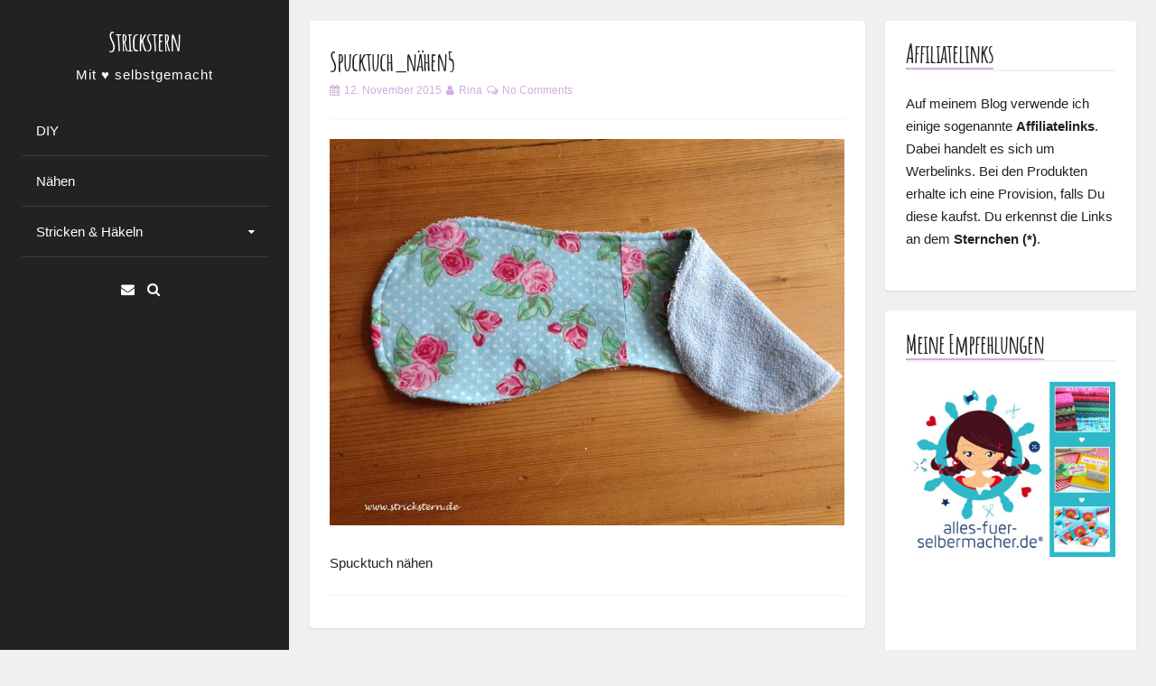

--- FILE ---
content_type: text/html; charset=UTF-8
request_url: https://www.strickstern.de/naehen/spucktuecher-naehen-1601.html/attachment/spucktuch_naehen5
body_size: 8783
content:
<!DOCTYPE html>
<html lang="de">
<head>
<meta charset="UTF-8">
<meta name="viewport" content="width=device-width, initial-scale=1">
<link rel="profile" href="https://gmpg.org/xfn/11">

<meta name='robots' content='index, follow, max-image-preview:large, max-snippet:-1, max-video-preview:-1' />

	<!-- This site is optimized with the Yoast SEO plugin v19.4 - https://yoast.com/wordpress/plugins/seo/ -->
	<title>Spucktuch_nähen5 - Strickstern</title>
	<link rel="canonical" href="https://www.strickstern.de/wp-content/uploads/2015/11/Spucktuch_nähen5.jpg" />
	<meta property="og:locale" content="de_DE" />
	<meta property="og:type" content="article" />
	<meta property="og:title" content="Spucktuch_nähen5 - Strickstern" />
	<meta property="og:description" content="Spucktuch nähen" />
	<meta property="og:url" content="https://www.strickstern.de/wp-content/uploads/2015/11/Spucktuch_nähen5.jpg" />
	<meta property="og:site_name" content="Strickstern" />
	<meta property="article:modified_time" content="2015-11-12T12:30:17+00:00" />
	<meta property="og:image" content="https://www.strickstern.de/wp-content/uploads/2015/11/Spucktuch_nähen5.jpg" />
	<meta property="og:image:width" content="800" />
	<meta property="og:image:height" content="600" />
	<meta property="og:image:type" content="image/jpeg" />
	<script type="application/ld+json" class="yoast-schema-graph">{"@context":"https://schema.org","@graph":[{"@type":"WebSite","@id":"https://www.strickstern.de/#website","url":"https://www.strickstern.de/","name":"Strickstern","description":"Mit ♥ selbstgemacht","potentialAction":[{"@type":"SearchAction","target":{"@type":"EntryPoint","urlTemplate":"https://www.strickstern.de/?s={search_term_string}"},"query-input":"required name=search_term_string"}],"inLanguage":"de"},{"@type":"ImageObject","inLanguage":"de","@id":"https://www.strickstern.de/wp-content/uploads/2015/11/Spucktuch_nähen5.jpg#primaryimage","url":"https://www.strickstern.de/wp-content/uploads/2015/11/Spucktuch_nähen5.jpg","contentUrl":"https://www.strickstern.de/wp-content/uploads/2015/11/Spucktuch_nähen5.jpg","width":800,"height":600,"caption":"Spucktuch nähen"},{"@type":"WebPage","@id":"https://www.strickstern.de/wp-content/uploads/2015/11/Spucktuch_nähen5.jpg","url":"https://www.strickstern.de/wp-content/uploads/2015/11/Spucktuch_nähen5.jpg","name":"Spucktuch_nähen5 - Strickstern","isPartOf":{"@id":"https://www.strickstern.de/#website"},"primaryImageOfPage":{"@id":"https://www.strickstern.de/wp-content/uploads/2015/11/Spucktuch_nähen5.jpg#primaryimage"},"image":{"@id":"https://www.strickstern.de/wp-content/uploads/2015/11/Spucktuch_nähen5.jpg#primaryimage"},"thumbnailUrl":"https://www.strickstern.de/wp-content/uploads/2015/11/Spucktuch_nähen5.jpg","datePublished":"2015-11-12T12:20:38+00:00","dateModified":"2015-11-12T12:30:17+00:00","breadcrumb":{"@id":"https://www.strickstern.de/wp-content/uploads/2015/11/Spucktuch_nähen5.jpg#breadcrumb"},"inLanguage":"de","potentialAction":[{"@type":"ReadAction","target":["https://www.strickstern.de/wp-content/uploads/2015/11/Spucktuch_nähen5.jpg"]}]},{"@type":"BreadcrumbList","@id":"https://www.strickstern.de/wp-content/uploads/2015/11/Spucktuch_nähen5.jpg#breadcrumb","itemListElement":[{"@type":"ListItem","position":1,"name":"Home","item":"https://www.strickstern.de/"},{"@type":"ListItem","position":2,"name":"Noch mehr Spucktücher nähen","item":"https://www.strickstern.de/naehen/spucktuecher-naehen-1601.html"},{"@type":"ListItem","position":3,"name":"Spucktuch_nähen5"}]}]}</script>
	<!-- / Yoast SEO plugin. -->


<link rel='dns-prefetch' href='//fonts.googleapis.com' />
<link rel='dns-prefetch' href='//s.w.org' />
<link href='https://fonts.gstatic.com' crossorigin rel='preconnect' />
<link rel="alternate" type="application/rss+xml" title="Strickstern &raquo; Feed" href="https://www.strickstern.de/feed" />
<link rel="alternate" type="application/rss+xml" title="Strickstern &raquo; Kommentar-Feed" href="https://www.strickstern.de/comments/feed" />
<link rel="alternate" type="application/rss+xml" title="Strickstern &raquo; Kommentar-Feed zu Spucktuch_nähen5" href="https://www.strickstern.de/naehen/spucktuecher-naehen-1601.html/attachment/spucktuch_naehen5/feed" />
		<!-- This site uses the Google Analytics by MonsterInsights plugin v9.11.1 - Using Analytics tracking - https://www.monsterinsights.com/ -->
		<!-- Note: MonsterInsights is not currently configured on this site. The site owner needs to authenticate with Google Analytics in the MonsterInsights settings panel. -->
					<!-- No tracking code set -->
				<!-- / Google Analytics by MonsterInsights -->
				<script>
			window._wpemojiSettings = {"baseUrl":"https:\/\/s.w.org\/images\/core\/emoji\/13.1.0\/72x72\/","ext":".png","svgUrl":"https:\/\/s.w.org\/images\/core\/emoji\/13.1.0\/svg\/","svgExt":".svg","source":{"concatemoji":"https:\/\/www.strickstern.de\/wp-includes\/js\/wp-emoji-release.min.js?ver=5.8.12"}};
			!function(e,a,t){var n,r,o,i=a.createElement("canvas"),p=i.getContext&&i.getContext("2d");function s(e,t){var a=String.fromCharCode;p.clearRect(0,0,i.width,i.height),p.fillText(a.apply(this,e),0,0);e=i.toDataURL();return p.clearRect(0,0,i.width,i.height),p.fillText(a.apply(this,t),0,0),e===i.toDataURL()}function c(e){var t=a.createElement("script");t.src=e,t.defer=t.type="text/javascript",a.getElementsByTagName("head")[0].appendChild(t)}for(o=Array("flag","emoji"),t.supports={everything:!0,everythingExceptFlag:!0},r=0;r<o.length;r++)t.supports[o[r]]=function(e){if(!p||!p.fillText)return!1;switch(p.textBaseline="top",p.font="600 32px Arial",e){case"flag":return s([127987,65039,8205,9895,65039],[127987,65039,8203,9895,65039])?!1:!s([55356,56826,55356,56819],[55356,56826,8203,55356,56819])&&!s([55356,57332,56128,56423,56128,56418,56128,56421,56128,56430,56128,56423,56128,56447],[55356,57332,8203,56128,56423,8203,56128,56418,8203,56128,56421,8203,56128,56430,8203,56128,56423,8203,56128,56447]);case"emoji":return!s([10084,65039,8205,55357,56613],[10084,65039,8203,55357,56613])}return!1}(o[r]),t.supports.everything=t.supports.everything&&t.supports[o[r]],"flag"!==o[r]&&(t.supports.everythingExceptFlag=t.supports.everythingExceptFlag&&t.supports[o[r]]);t.supports.everythingExceptFlag=t.supports.everythingExceptFlag&&!t.supports.flag,t.DOMReady=!1,t.readyCallback=function(){t.DOMReady=!0},t.supports.everything||(n=function(){t.readyCallback()},a.addEventListener?(a.addEventListener("DOMContentLoaded",n,!1),e.addEventListener("load",n,!1)):(e.attachEvent("onload",n),a.attachEvent("onreadystatechange",function(){"complete"===a.readyState&&t.readyCallback()})),(n=t.source||{}).concatemoji?c(n.concatemoji):n.wpemoji&&n.twemoji&&(c(n.twemoji),c(n.wpemoji)))}(window,document,window._wpemojiSettings);
		</script>
		<style>
img.wp-smiley,
img.emoji {
	display: inline !important;
	border: none !important;
	box-shadow: none !important;
	height: 1em !important;
	width: 1em !important;
	margin: 0 .07em !important;
	vertical-align: -0.1em !important;
	background: none !important;
	padding: 0 !important;
}
</style>
	<link rel='stylesheet' id='wp-block-library-css'  href='https://www.strickstern.de/wp-includes/css/dist/block-library/style.min.css?ver=5.8.12' media='all' />
<link rel='stylesheet' id='contact-form-7-css'  href='https://www.strickstern.de/wp-content/plugins/contact-form-7/includes/css/styles.css?ver=5.5.6.1' media='all' />
<link rel='stylesheet' id='ts_pct_style-css'  href='https://www.strickstern.de/wp-content/plugins/disable-right-click/css/style.css?ver=5.8.12' media='all' />
<link rel='stylesheet' id='ppress-frontend-css'  href='https://www.strickstern.de/wp-content/plugins/wp-user-avatar/assets/css/frontend.min.css?ver=4.16.2' media='all' />
<link rel='stylesheet' id='ppress-flatpickr-css'  href='https://www.strickstern.de/wp-content/plugins/wp-user-avatar/assets/flatpickr/flatpickr.min.css?ver=4.16.2' media='all' />
<link rel='stylesheet' id='ppress-select2-css'  href='https://www.strickstern.de/wp-content/plugins/wp-user-avatar/assets/select2/select2.min.css?ver=5.8.12' media='all' />
<link rel='stylesheet' id='annina-style-css'  href='https://www.strickstern.de/wp-content/themes/annina/style.css?ver=1.8.0' media='all' />
<link rel='stylesheet' id='font-awesome-css'  href='https://www.strickstern.de/wp-content/themes/annina/css/font-awesome.min.css?ver=4.7.0' media='all' />
<link rel='stylesheet' id='annina-googlefonts-css'  href='//fonts.googleapis.com/css?family=Lato:300,400,700&#038;display=swap' media='all' />
<script src='https://www.strickstern.de/wp-includes/js/jquery/jquery.min.js?ver=3.6.0' id='jquery-core-js'></script>
<script src='https://www.strickstern.de/wp-includes/js/jquery/jquery-migrate.min.js?ver=3.3.2' id='jquery-migrate-js'></script>
<script src='https://www.strickstern.de/wp-content/plugins/disable-right-click/disable-right-click-js.js?ver=5.8.12' id='no_right_click_js-js'></script>
<script src='https://www.strickstern.de/wp-content/plugins/wp-user-avatar/assets/flatpickr/flatpickr.min.js?ver=4.16.2' id='ppress-flatpickr-js'></script>
<script src='https://www.strickstern.de/wp-content/plugins/wp-user-avatar/assets/select2/select2.min.js?ver=4.16.2' id='ppress-select2-js'></script>
<link rel="https://api.w.org/" href="https://www.strickstern.de/wp-json/" /><link rel="alternate" type="application/json" href="https://www.strickstern.de/wp-json/wp/v2/media/1594" /><link rel="EditURI" type="application/rsd+xml" title="RSD" href="https://www.strickstern.de/xmlrpc.php?rsd" />
<link rel="wlwmanifest" type="application/wlwmanifest+xml" href="https://www.strickstern.de/wp-includes/wlwmanifest.xml" /> 
<meta name="generator" content="WordPress 5.8.12" />
<link rel='shortlink' href='https://www.strickstern.de/?p=1594' />
<link rel="alternate" type="application/json+oembed" href="https://www.strickstern.de/wp-json/oembed/1.0/embed?url=https%3A%2F%2Fwww.strickstern.de%2Fnaehen%2Fspucktuecher-naehen-1601.html%2Fattachment%2Fspucktuch_naehen5" />
<link rel="alternate" type="text/xml+oembed" href="https://www.strickstern.de/wp-json/oembed/1.0/embed?url=https%3A%2F%2Fwww.strickstern.de%2Fnaehen%2Fspucktuecher-naehen-1601.html%2Fattachment%2Fspucktuch_naehen5&#038;format=xml" />
<script type="text/javascript">
	window._wp_rp_static_base_url = 'https://wprp.zemanta.com/static/';
	window._wp_rp_wp_ajax_url = "https://www.strickstern.de/wp-admin/admin-ajax.php";
	window._wp_rp_plugin_version = '3.6.4';
	window._wp_rp_post_id = '1594';
	window._wp_rp_num_rel_posts = '12';
	window._wp_rp_thumbnails = true;
	window._wp_rp_post_title = 'Spucktuch_n%C3%A4hen5';
	window._wp_rp_post_tags = [];
	window._wp_rp_promoted_content = true;
</script>
<link rel="stylesheet" href="https://www.strickstern.de/wp-content/plugins/wordpress-23-related-posts-plugin/static/themes/vertical-m.css?version=3.6.4" />
<!-- Analytics by WP Statistics - https://wp-statistics.com -->

<style id="annina-custom-css">
		
		
		
		button,
	input[type="button"],
	input[type="reset"],
	input[type="submit"],
	.comment-navigation .nav-previous,
	.comment-navigation .nav-next,
	.post-navigation .meta-nav, 
	.paging-navigation .meta-nav,
	#wp-calendar > caption,
	.content-annina-title,
	.tagcloud a,
	.navigation.pagination .nav-links .page-numbers {
		background: #d0addd;
	}
	blockquote::before,
	button:hover:not(.menu-toggle),
	input[type="button"]:hover,
	input[type="reset"]:hover,
	input[type="submit"]:hover,
	a,
	.main-navigation ul li:hover > a, 
	.main-navigation li a:focus, 
	.main-navigation li.current-menu-item > a, 
	.main-navigation li.current-menu-parent > a, 
	.main-navigation li.current-page-ancestor > a,
	.main-navigation .current_page_item > a, 
	.main-navigation .current_page_parent > a, 
	.main-navigation ul > li:hover .indicator, 
	.main-navigation li.current-menu-parent .indicator, 
	.main-navigation li.current-menu-item .indicator,
	.post-navigation .meta-nav:hover,
	.paging-navigation .meta-nav:hover,
	.tagcloud a:hover,
	.entry-meta, 
	.read-more, 
	.edit-link, 
	.tags-links,
	.sticky:before,
	.navigation.pagination .nav-links a.page-numbers:hover,
	.navigation.pagination .nav-links .page-numbers.current {
		color: #d0addd;
	}
	button:hover:not(.menu-toggle),
	input[type="button"]:hover,
	input[type="reset"]:hover,
	input[type="submit"]:hover,
	.post-navigation .meta-nav:hover,
	.paging-navigation .meta-nav:hover,
	#wp-calendar tbody td#today,
	.tagcloud a:hover,
	.navigation.pagination .nav-links a.page-numbers:hover,
	.navigation.pagination .nav-links .page-numbers.current {
		border: 1px solid #d0addd;
	}
	blockquote {
		border-left: 4px solid #d0addd;
		border-right: 2px solid #d0addd;
	}
	.main-navigation ul li:hover > a, 
	.main-navigation li a:focus, 
	.main-navigation li.current-menu-item > a, 
	.main-navigation li.current-menu-parent > a, 
	.main-navigation li.current-page-ancestor > a,
	.main-navigation .current_page_item > a, 
	.main-navigation .current_page_parent > a, 
	.main-navigation ul > li:hover .indicator, 
	.main-navigation li.current-menu-parent .indicator, 
	.main-navigation li.current-menu-item .indicator {
		border-left: 2px solid #d0addd;
	}
	.widget-title h3 {
		border-bottom: 2px solid #d0addd;
	}
		
</style>
    <link rel="icon" href="https://www.strickstern.de/wp-content/uploads/2017/07/cropped-icon-32x32.jpg" sizes="32x32" />
<link rel="icon" href="https://www.strickstern.de/wp-content/uploads/2017/07/cropped-icon-192x192.jpg" sizes="192x192" />
<link rel="apple-touch-icon" href="https://www.strickstern.de/wp-content/uploads/2017/07/cropped-icon-180x180.jpg" />
<meta name="msapplication-TileImage" content="https://www.strickstern.de/wp-content/uploads/2017/07/cropped-icon-270x270.jpg" />
		<style id="wp-custom-css">
			bottomMenu { 
   float:right;
}
bottomMenu li { 
   display:inline; 
   float:right;
   margin: 20px 10px 0px 0px;
}

.bottomMenu li a {
   color:#B982CB;
   line-height:1,75;
   text-decoration:none;
   font-weight:normal;
   padding: 0px 15px 0px 8px;
}

.bottomMenu li a:hover { 
   color: #432C4A; 
   text-decoration:underline;
}		</style>
			<!-- Fonts Plugin CSS - https://fontsplugin.com/ -->
	<style>
		/* Cached: January 25, 2026 at 10:58am */
/* cyrillic */
@font-face {
  font-family: 'Amatic SC';
  font-style: normal;
  font-weight: 400;
  font-display: swap;
  src: url(https://fonts.gstatic.com/s/amaticsc/v28/TUZyzwprpvBS1izr_vOEDuSfQZQ.woff2) format('woff2');
  unicode-range: U+0301, U+0400-045F, U+0490-0491, U+04B0-04B1, U+2116;
}
/* hebrew */
@font-face {
  font-family: 'Amatic SC';
  font-style: normal;
  font-weight: 400;
  font-display: swap;
  src: url(https://fonts.gstatic.com/s/amaticsc/v28/TUZyzwprpvBS1izr_vOECOSfQZQ.woff2) format('woff2');
  unicode-range: U+0307-0308, U+0590-05FF, U+200C-2010, U+20AA, U+25CC, U+FB1D-FB4F;
}
/* vietnamese */
@font-face {
  font-family: 'Amatic SC';
  font-style: normal;
  font-weight: 400;
  font-display: swap;
  src: url(https://fonts.gstatic.com/s/amaticsc/v28/TUZyzwprpvBS1izr_vOEBeSfQZQ.woff2) format('woff2');
  unicode-range: U+0102-0103, U+0110-0111, U+0128-0129, U+0168-0169, U+01A0-01A1, U+01AF-01B0, U+0300-0301, U+0303-0304, U+0308-0309, U+0323, U+0329, U+1EA0-1EF9, U+20AB;
}
/* latin-ext */
@font-face {
  font-family: 'Amatic SC';
  font-style: normal;
  font-weight: 400;
  font-display: swap;
  src: url(https://fonts.gstatic.com/s/amaticsc/v28/TUZyzwprpvBS1izr_vOEBOSfQZQ.woff2) format('woff2');
  unicode-range: U+0100-02BA, U+02BD-02C5, U+02C7-02CC, U+02CE-02D7, U+02DD-02FF, U+0304, U+0308, U+0329, U+1D00-1DBF, U+1E00-1E9F, U+1EF2-1EFF, U+2020, U+20A0-20AB, U+20AD-20C0, U+2113, U+2C60-2C7F, U+A720-A7FF;
}
/* latin */
@font-face {
  font-family: 'Amatic SC';
  font-style: normal;
  font-weight: 400;
  font-display: swap;
  src: url(https://fonts.gstatic.com/s/amaticsc/v28/TUZyzwprpvBS1izr_vOECuSf.woff2) format('woff2');
  unicode-range: U+0000-00FF, U+0131, U+0152-0153, U+02BB-02BC, U+02C6, U+02DA, U+02DC, U+0304, U+0308, U+0329, U+2000-206F, U+20AC, U+2122, U+2191, U+2193, U+2212, U+2215, U+FEFF, U+FFFD;
}
/* cyrillic */
@font-face {
  font-family: 'Amatic SC';
  font-style: normal;
  font-weight: 700;
  font-display: swap;
  src: url(https://fonts.gstatic.com/s/amaticsc/v28/TUZ3zwprpvBS1izr_vOMscGKerUC7WQ.woff2) format('woff2');
  unicode-range: U+0301, U+0400-045F, U+0490-0491, U+04B0-04B1, U+2116;
}
/* hebrew */
@font-face {
  font-family: 'Amatic SC';
  font-style: normal;
  font-weight: 700;
  font-display: swap;
  src: url(https://fonts.gstatic.com/s/amaticsc/v28/TUZ3zwprpvBS1izr_vOMscGKfLUC7WQ.woff2) format('woff2');
  unicode-range: U+0307-0308, U+0590-05FF, U+200C-2010, U+20AA, U+25CC, U+FB1D-FB4F;
}
/* vietnamese */
@font-face {
  font-family: 'Amatic SC';
  font-style: normal;
  font-weight: 700;
  font-display: swap;
  src: url(https://fonts.gstatic.com/s/amaticsc/v28/TUZ3zwprpvBS1izr_vOMscGKcbUC7WQ.woff2) format('woff2');
  unicode-range: U+0102-0103, U+0110-0111, U+0128-0129, U+0168-0169, U+01A0-01A1, U+01AF-01B0, U+0300-0301, U+0303-0304, U+0308-0309, U+0323, U+0329, U+1EA0-1EF9, U+20AB;
}
/* latin-ext */
@font-face {
  font-family: 'Amatic SC';
  font-style: normal;
  font-weight: 700;
  font-display: swap;
  src: url(https://fonts.gstatic.com/s/amaticsc/v28/TUZ3zwprpvBS1izr_vOMscGKcLUC7WQ.woff2) format('woff2');
  unicode-range: U+0100-02BA, U+02BD-02C5, U+02C7-02CC, U+02CE-02D7, U+02DD-02FF, U+0304, U+0308, U+0329, U+1D00-1DBF, U+1E00-1E9F, U+1EF2-1EFF, U+2020, U+20A0-20AB, U+20AD-20C0, U+2113, U+2C60-2C7F, U+A720-A7FF;
}
/* latin */
@font-face {
  font-family: 'Amatic SC';
  font-style: normal;
  font-weight: 700;
  font-display: swap;
  src: url(https://fonts.gstatic.com/s/amaticsc/v28/TUZ3zwprpvBS1izr_vOMscGKfrUC.woff2) format('woff2');
  unicode-range: U+0000-00FF, U+0131, U+0152-0153, U+02BB-02BC, U+02C6, U+02DA, U+02DC, U+0304, U+0308, U+0329, U+2000-206F, U+20AC, U+2122, U+2191, U+2193, U+2212, U+2215, U+FEFF, U+FFFD;
}

:root {
--font-base: Trebuchet MS, Lucida Grande, Lucida Sans Unicode, Lucida Sans, Tahoma, sans-serif;
--font-headings: Amatic SC;
}
body, #content, .entry-content, .post-content, .page-content, .post-excerpt, .entry-summary, .entry-excerpt, .widget-area, .widget, .sidebar, #sidebar, footer, .footer, #footer, .site-footer {
font-family: Trebuchet MS, Lucida Grande, Lucida Sans Unicode, Lucida Sans, Tahoma, sans-serif;
 }
#site-title, .site-title, #site-title a, .site-title a, .entry-title, .entry-title a, h1, h2, h3, h4, h5, h6, .widget-title, .elementor-heading-title {
font-family: "Amatic SC";
font-style: normal;
font-weight: 700;
 }
	</style>
	<!-- Fonts Plugin CSS -->
	</head>
<body class="attachment attachment-template-default single single-attachment postid-1594 attachmentid-1594 attachment-jpeg wp-embed-responsive group-blog">
<div id="page" class="hfeed site">
<!-- Start: Search Form -->
	<div id="search-full">
		<div class="search-container">
			<form method="get" id="search-form" action="https://www.strickstern.de/">
				<label>
					<span class="screen-reader-text">Search for:</span>
					<input type="search" name="s" id="search-field" placeholder="Type here and hit enter...">
				</label>
			</form>
			<span><a id="close-search"><i class="fa fa-close spaceRight"></i>Close</a></span>
		</div>
	</div>
<!-- End: Search Form -->

	<a class="skip-link screen-reader-text" href="#content">Skip to content</a>

	<header id="masthead" class="site-header">
		<div class="site-branding annCenter">
							<p class="site-title"><a href="https://www.strickstern.de/" rel="home">Strickstern</a></p>
							<p class="site-description">Mit ♥ selbstgemacht</p>
					</div>

		<nav id="site-navigation" class="main-navigation">
			<button class="menu-toggle" aria-label="Main Menu">Main Menu<i class="fa fa-align-justify"></i></button>
			<div class="menu-diy-container"><ul id="menu-diy" class="menu"><li id="menu-item-335" class="menu-item menu-item-type-taxonomy menu-item-object-category menu-item-335"><a href="https://www.strickstern.de/category/diy">DIY</a></li>
<li id="menu-item-628" class="menu-item menu-item-type-taxonomy menu-item-object-category menu-item-628"><a href="https://www.strickstern.de/category/naehen">Nähen</a></li>
<li id="menu-item-336" class="menu-item menu-item-type-taxonomy menu-item-object-category menu-item-has-children menu-item-336"><a href="https://www.strickstern.de/category/handarbeiten">Stricken &#038; Häkeln</a>
<ul class="sub-menu">
	<li id="menu-item-1451" class="menu-item menu-item-type-taxonomy menu-item-object-category menu-item-1451"><a href="https://www.strickstern.de/category/handarbeiten/stricken">stricken</a></li>
	<li id="menu-item-1452" class="menu-item menu-item-type-taxonomy menu-item-object-category menu-item-1452"><a href="https://www.strickstern.de/category/handarbeiten/hakeln">häkeln</a></li>
</ul>
</li>
</ul></div>		</nav><!-- #site-navigation -->

			<div class="socialLine annCenter">
										
										
										
										
										
										
										
								
								
								
								
								
								
									<a href="mailto:&#112;os&#116;&#064;&#115;&#116;r&#105;&#099;&#107;&#115;&#116;e&#114;&#110;&#046;&#100;e" title="Email"><i class="fa fa-envelope spaceRightDouble" aria-hidden="true"><span class="screen-reader-text">Email</span></i></a>
								
									<div id="open-search" class="top-search"><i class="fa spaceRightDouble fa-search" aria-hidden="true"></i></div>
							</div>
	</header><!-- #masthead -->

	<div id="content" class="site-content">

	<div id="primary" class="content-area">
		<main id="main" class="site-main">

		
			
<article id="post-1594" class="post-1594 attachment type-attachment status-inherit hentry">
	<div class="content-annina">
	
		
	<header class="entry-header">
		<h1 class="entry-title"><a href="https://www.strickstern.de/naehen/spucktuecher-naehen-1601.html/attachment/spucktuch_naehen5" rel="bookmark">Spucktuch_nähen5</a></h1>
		<div class="entry-meta smallPart">
			<span class="posted-on"><i class="fa fa-calendar spaceRight" aria-hidden="true"></i><a href="https://www.strickstern.de/naehen/spucktuecher-naehen-1601.html/attachment/spucktuch_naehen5" rel="bookmark"><time class="entry-date published" datetime="2015-11-12T13:20:38+01:00">12. November 2015</time><time class="updated" datetime="2015-11-12T13:30:17+01:00">12. November 2015</time></a></span><span class="byline"><i class="fa fa-user spaceLeftRight" aria-hidden="true"></i><span class="author vcard"><a class="url fn n" href="https://www.strickstern.de/author/katharina">Rina</a></span></span><span class="comments-link"><i class="fa fa-comments-o spaceLeftRight" aria-hidden="true"></i><a href="https://www.strickstern.de/naehen/spucktuecher-naehen-1601.html/attachment/spucktuch_naehen5#respond">No Comments</a></span>		</div><!-- .entry-meta -->
	</header><!-- .entry-header -->

	<div class="entry-content">
		<p class="attachment"><a href='https://www.strickstern.de/wp-content/uploads/2015/11/Spucktuch_nähen5.jpg'><img width="800" height="600" src="https://www.strickstern.de/wp-content/uploads/2015/11/Spucktuch_nähen5-800x600.jpg" class="attachment-medium size-medium" alt="Spucktuch nähen" loading="lazy" srcset="https://www.strickstern.de/wp-content/uploads/2015/11/Spucktuch_nähen5.jpg 800w, https://www.strickstern.de/wp-content/uploads/2015/11/Spucktuch_nähen5-400x300.jpg 400w" sizes="(max-width: 800px) 100vw, 800px" /></a></p>
<p>Spucktuch nähen</p>
			</div><!-- .entry-content -->

	<footer class="entry-footer smallPart">
			</footer><!-- .entry-footer -->
	</div><!-- .content-annina -->
</article><!-- #post-## -->

				<nav class="navigation post-navigation" aria-label="Posts">
		<h1 class="screen-reader-text">Post navigation</h1>
		<div class="nav-links">
			<div class="nav-previous"><a href="https://www.strickstern.de/naehen/spucktuecher-naehen-1601.html" rel="prev"><div class="meta-nav" title="Noch mehr Spucktücher nähen" aria-hidden="true"><i class="fa fa-angle-left spaceRight"></i><span>Previous Post</span></div> <span class="screen-reader-text">Previous post:</span> </a></div>		</div><!-- .nav-links -->
	</nav><!-- .navigation -->
	
			
<div id="comments" class="comments-area content-annina">

	
	
	
			<div id="respond" class="comment-respond">
		<h3 id="reply-title" class="comment-reply-title">Leave a Reply <small><a rel="nofollow" id="cancel-comment-reply-link" href="/naehen/spucktuecher-naehen-1601.html/attachment/spucktuch_naehen5#respond" style="display:none;">Cancel reply<i class="fa fa-times spaceLeft"></i></a></small></h3><form action="https://www.strickstern.de/wp-comments-post.php" method="post" id="commentform" class="comment-form" novalidate><p class="comment-notes smallPart">Your email address will not be published. Required fields are marked  <span class="required">*</span></p><div class="clear"></div><p class="comment-form-comment"><label for="comment"><span class="screen-reader-text">Comment *</span></label><textarea id="comment" name="comment" rows="8" aria-required="true" placeholder="Comment *"></textarea></p><p class="comment-form-author"><label for="author"><span class="screen-reader-text">Name *</span></label><input id="author" name="author" type="text" value=""  aria-required='true' placeholder="Name *"/></p>
<p class="comment-form-email"><label for="email"><span class="screen-reader-text">Email *</span></label><input id="email" name="email" type="text" value=""  aria-required='true' placeholder="Email *"/></p>
<p class="comment-form-url"><label for="url"><span class="screen-reader-text">Website</span></label><input id="url" name="url" type="text" value="" placeholder="Website"/></p>
<p class="comment-form-cookies-consent"><input id="wp-comment-cookies-consent" name="wp-comment-cookies-consent" type="checkbox" value="yes" /> <label for="wp-comment-cookies-consent">Meinen Namen, meine E-Mail-Adresse und meine Website in diesem Browser für die nächste Kommentierung speichern.</label></p>
<p class="form-submit"><input name="submit" type="submit" id="submit" class="submit" value="Post Comment" /> <input type='hidden' name='comment_post_ID' value='1594' id='comment_post_ID' />
<input type='hidden' name='comment_parent' id='comment_parent' value='0' />
</p>
<script type='text/javascript'>
/* <![CDATA[ */
r3f5x9JS=escape(document['referrer']);
hf1N='068af8c76f1997fda010885a4cf283f0';
hf1V='dc722c33490491fc528e2ad9e8fa09c3';
document.write("<input type='hidden' name='r3f5x9JS' value='"+r3f5x9JS+"' /><input type='hidden' name='"+hf1N+"' value='"+hf1V+"' />");
/* ]]> */
</script>
<noscript><input type="hidden" name="JS04X7" value="NS1" /></noscript>
<noscript><p><strong>Derzeit hast du JavaScript deaktiviert. Um Kommentare zu schreiben, stelle bitte sicher, dass JavaScript und Cookies aktiviert sind, und lade Sie die Seite neu.</strong> <a href="http://enable-javascript.com/" rel="nofollow external" >Klicke hier für eine Anleitung die dir zeigt, wie du JavaScript in deinem Browser aktivierst.</a></p></noscript>
</form>	</div><!-- #respond -->
	
</div><!-- #comments -->

		
		</main><!-- #main -->
	</div><!-- #primary -->


<div id="secondary" class="widget-area">
	<aside id="text-6" class="content-annina widget widget_text"><div class="widget-title"><h3>Affiliatelinks</h3></div>			<div class="textwidget"><p>Auf meinem Blog verwende ich einige sogenannte <strong>Affiliatelinks</strong>. Dabei handelt es sich um Werbelinks. Bei den Produkten erhalte ich eine Provision, falls Du diese kaufst. Du erkennst die Links an dem <strong>Sternchen (*)</strong>.</p>
</div>
		</aside><aside id="text-4" class="content-annina widget widget_text"><div class="widget-title"><h3>Meine Empfehlungen</h3></div>			<div class="textwidget"><a href=„ttp://www.alles-fuer-selbermacher.de/?tracking=5b922d3c6eaa4" target="_blank" rel="noopener"><img class="alignnone size-full wp-image-2538" src="http://www.strickstern.de/wp-content/uploads/2017/07/afs-banner-300x250.jpg" alt="" width="300" height="250" /></a>



<!-- START ADVERTISER: Etsy DE from awin.com -->

<a href="https://www.awin1.com/cread.php?s=2029145&v=7634&q=321096&r=549405">
    <img src="https://www.awin1.com/cshow.php?s=2029145&v=7634&q=321096&r=549405" border="0">
</a>

<!-- END ADVERTISER: Etsy DE from awin.com -->


<!-- START ADVERTISER: stoffe DE from awin.com -->

<a href="https://www.awin1.com/cread.php?s=2543617&v=14337&q=357745&r=549405">
    <img src="https://www.awin1.com/cshow.php?s=2543617&v=14337&q=357745&r=549405" border="0">
</a>

<!-- END ADVERTISER: stoffe DE from awin.com -->




</div>
		</aside></div><!-- #secondary -->

	<footer id="colophon" class="site-footer">
		<div class="site-info content-annina-title annDouble smallPart">
			<div class="text-copy">
							<span class="custom">&copy; 2026 Strickstern</span>
						<span class="sep"> | </span>			
			WordPress Theme: <a target="_blank" href="https://crestaproject.com/downloads/annina/" rel="noopener noreferrer" title="Annina Theme">Annina Free</a> by CrestaProject.			</div>
			<div id="toTop"><i class="fa fa-angle-up fa-lg"></i></div>
		</div><!-- .site-info -->
		<div class="bottomMenu">
   <div class="menu-impressum-container"><ul id="menu-impressum" class="menu"><li id="menu-item-520" class="menu-item menu-item-type-post_type menu-item-object-page menu-item-520"><a href="https://www.strickstern.de/impressum">Impressum</a></li>
<li id="menu-item-3298" class="menu-item menu-item-type-post_type menu-item-object-page menu-item-3298"><a href="https://www.strickstern.de/kontakt">Kontakt</a></li>
</ul></div>  
</div>
	</footer><!-- #colophon -->
</div><!-- #page -->
</div><!-- #content -->

            <div id="ts_pct_wrapper">
                <div class="ts_pct_modal">
                    <p>This function has been disabled for <strong>Strickstern</strong>.</p>
                    <button class="close-ts-pct-modal">OK</button>
                </div>
            </div>

            <a href>Impressum</a>
<script type='text/javascript'>
/* <![CDATA[ */
r3f5x9JS=escape(document['referrer']);
hf4N='068af8c76f1997fda010885a4cf283f0';
hf4V='dc722c33490491fc528e2ad9e8fa09c3';
cm4S="form[action='https://www.strickstern.de/wp-comments-post.php']";
jQuery(document).ready(function($){var e="#commentform, .comment-respond form, .comment-form, "+cm4S+", #lostpasswordform, #registerform, #loginform, #login_form, #wpss_contact_form, .wpcf7-form";$(e).submit(function(){$("<input>").attr("type","hidden").attr("name","r3f5x9JS").attr("value",r3f5x9JS).appendTo(e);return true;});var h="form[method='post']";$(h).submit(function(){$("<input>").attr("type","hidden").attr("name",hf4N).attr("value",hf4V).appendTo(h);return true;});});
/* ]]> */
</script> 
<script src='https://www.strickstern.de/wp-includes/js/dist/vendor/regenerator-runtime.min.js?ver=0.13.7' id='regenerator-runtime-js'></script>
<script src='https://www.strickstern.de/wp-includes/js/dist/vendor/wp-polyfill.min.js?ver=3.15.0' id='wp-polyfill-js'></script>
<script id='contact-form-7-js-extra'>
var wpcf7 = {"api":{"root":"https:\/\/www.strickstern.de\/wp-json\/","namespace":"contact-form-7\/v1"}};
</script>
<script src='https://www.strickstern.de/wp-content/plugins/contact-form-7/includes/js/index.js?ver=5.5.6.1' id='contact-form-7-js'></script>
<script id='ppress-frontend-script-js-extra'>
var pp_ajax_form = {"ajaxurl":"https:\/\/www.strickstern.de\/wp-admin\/admin-ajax.php","confirm_delete":"Are you sure?","deleting_text":"Deleting...","deleting_error":"An error occurred. Please try again.","nonce":"ab0149d36b","disable_ajax_form":"false","is_checkout":"0","is_checkout_tax_enabled":"0","is_checkout_autoscroll_enabled":"true"};
</script>
<script src='https://www.strickstern.de/wp-content/plugins/wp-user-avatar/assets/js/frontend.min.js?ver=4.16.2' id='ppress-frontend-script-js'></script>
<script src='https://www.strickstern.de/wp-includes/js/imagesloaded.min.js?ver=4.1.4' id='imagesloaded-js'></script>
<script src='https://www.strickstern.de/wp-includes/js/masonry.min.js?ver=4.2.2' id='masonry-js'></script>
<script src='https://www.strickstern.de/wp-includes/js/jquery/jquery.masonry.min.js?ver=3.1.2b' id='jquery-masonry-js'></script>
<script src='https://www.strickstern.de/wp-content/themes/annina/js/jquery.annina.min.js?ver=1.8.0' id='annina-custom-js'></script>
<script src='https://www.strickstern.de/wp-content/themes/annina/js/navigation.min.js?ver=20151215' id='annina-navigation-js'></script>
<script src='https://www.strickstern.de/wp-content/themes/annina/js/SmoothScroll.min.js?ver=1.4.9' id='annina-smoothScroll-js'></script>
<script src='https://www.strickstern.de/wp-content/plugins/wp-spamshield/js/jscripts-ftr2-min.js' id='wpss-jscripts-ftr-js'></script>
<script src='https://www.strickstern.de/wp-includes/js/wp-embed.min.js?ver=5.8.12' id='wp-embed-js'></script>

</body>
</html>
